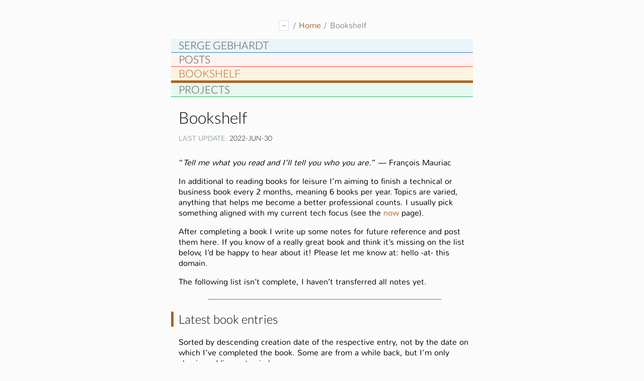

--- FILE ---
content_type: text/html
request_url: https://sgeb.io/bookshelf/
body_size: 10214
content:
<!DOCTYPE html>
<html xmlns="http://www.w3.org/1999/xhtml" xml:lang="en-us" lang="en-us">

  <head>
    <link href="http://gmpg.org/xfn/11" rel="profile">
    <meta http-equiv="content-type" content="text/html; charset=utf-8">
    <meta name="author" content="Serge Gebhardt">

    
    <meta name="viewport" content="width=device-width, initial-scale=1.0, maximum-scale=1">

    <title>Bookshelf &laquo; Serge Gebhardt (sgeb.io)</title>

    
    <style>﻿html{font-family:sans-serif;-ms-text-size-adjust:100%;-webkit-text-size-adjust:100%}body{margin:0}article,aside,details,figcaption,figure,footer,header,hgroup,main,nav,section,summary{display:block}audio,canvas,progress,video{display:inline-block;vertical-align:baseline}audio:not([controls]){display:none;height:0}[hidden],template{display:none}a{background:0 0}a:active,a:hover{outline:0}abbr[title]{border-bottom:1px dotted}b,strong{font-weight:700}dfn{font-style:italic}h1{font-size:2em;margin:.67em 0}mark{background:#ff0;color:#000}small{font-size:80%}sub,sup{font-size:75%;line-height:0;position:relative;vertical-align:baseline}sup{top:-.5em}sub{bottom:-.25em}img{border:0}svg:not(:root){overflow:hidden}figure{margin:1em 40px}hr{-moz-box-sizing:content-box;box-sizing:content-box;height:0}pre{overflow:auto}code,kbd,pre,samp{font-family:monospace,monospace;font-size:1em}button,input,optgroup,select,textarea{color:inherit;font:inherit;margin:0}button{overflow:visible}button,select{text-transform:none}button,html input[type=button],input[type=reset],input[type=submit]{-webkit-appearance:button;cursor:pointer}button[disabled],html input[disabled]{cursor:default}button::-moz-focus-inner,input::-moz-focus-inner{border:0;padding:0}input{line-height:normal}input[type=checkbox],input[type=radio]{box-sizing:border-box;padding:0}input[type=number]::-webkit-inner-spin-button,input[type=number]::-webkit-outer-spin-button{height:auto}input[type=search]{-webkit-appearance:textfield;-moz-box-sizing:content-box;-webkit-box-sizing:content-box;box-sizing:content-box}input[type=search]::-webkit-search-cancel-button,input[type=search]::-webkit-search-decoration{-webkit-appearance:none}fieldset{border:1px solid silver;margin:0 2px;padding:.35em .625em .75em}legend{border:0;padding:0}textarea{overflow:auto}optgroup{font-weight:700}table{border-collapse:collapse;border-spacing:0}td,th{padding:0}@font-face{font-family:lato;font-style:normal;font-weight:300;src:local("Lato Light"),local("Lato-Light"),url(https://themes.googleusercontent.com/static/fonts/lato/v6/kcf5uOXucLcbFOydGU24WALUuEpTyoUstqEm5AMlJo4.woff)format("woff");font-display:swap}@font-face{font-family:lato;font-style:normal;font-weight:700;src:local("Lato Bold"),local("Lato-Bold"),url(https://themes.googleusercontent.com/static/fonts/lato/v6/qdgUG4U09HnJwhYI-uK18wLUuEpTyoUstqEm5AMlJo4.woff)format("woff");font-display:swap}@font-face{font-family:nunito;font-style:normal;font-weight:300;src:local("Nunito-Light"),url(https://themes.googleusercontent.com/static/fonts/nunito/v4/1TiHc9yag0wq3lDO9cw0vrO3LdcAZYWl9Si6vvxL-qU.woff)format("woff");font-display:swap}@font-face{font-family:sssocial;src:url(../fonts/ss-soc-circle.eot);src:url(../fonts/ss-soc-circle.eot?#iefix)format("embedded-opentype"),url(../fonts/ss-soc-circle.woff)format("woff"),url(../fonts/ss-soc-circle.ttf)format("truetype"),url(../fonts/ss-soc-circle.svg#SSSocialCircle)format("svg");font-weight:700;font-style:normal;font-display:swap}@font-face{font-family:sssocial;src:url(../fonts/ss-soc-regular.eot);src:url(../fonts/ss-soc-regular.eot?#iefix)format("embedded-opentype"),url(../fonts/ss-soc-regular.woff)format("woff"),url(../fonts/ss-soc-regular.ttf)format("truetype"),url(../fonts/ss-soc-regular.svg#SSSocialRegular)format("svg");font-weight:400;font-style:normal;font-display:swap}.ss-icon,.ss-icon.ss-soc,.ss-icon.ss-soc-circle,[class^=ss-]:before,[class*=" ss-"]:before,[class^=ss-][class*=" ss-soc"]:before,[class*=" ss-"][class*=" ss-soc"]:before,[class^=ss-].right:after,[class*=" ss-"].right:after,[class^=ss-][class*=" ss-soc"].right:after,[class*=" ss-"][class*=" ss-soc"].right:after{font-family:sssocial;font-style:normal;font-weight:400;text-decoration:none;text-rendering:optimizeLegibility;white-space:nowrap;-webkit-font-feature-settings:"liga";-moz-font-feature-settings:"liga=1";-moz-font-feature-settings:"liga";-ms-font-feature-settings:"liga" 1;-o-font-feature-settings:"liga";font-feature-settings:"liga";-webkit-font-smoothing:antialiased}.ss-icon.ss-soc-circle,[class^=ss-].ss-soc-circle:before,[class*=" ss-"].ss-soc-circle:before,[class^=ss-].ss-soc-circle.right:after,[class*=" ss-"].ss-soc-circle.right:after{font-weight:700}[class^=ss-].right:before,[class^=ss-][class*=" ss-soc"].right:before{display:none;content:''}.ss-facebook:before,.ss-facebook.right:after{content:''}.ss-twitter:before,.ss-twitter.right:after{content:''}.ss-linkedin:before,.ss-linkedin.right:after{content:''}.ss-googleplus:before,.ss-googleplus.right:after{content:''}.ss-tumblr:before,.ss-tumblr.right:after{content:''}.ss-wordpress:before,.ss-wordpress.right:after{content:''}.ss-blogger:before,.ss-blogger.right:after{content:''}.ss-posterous:before,.ss-posterous.right:after{content:''}.ss-youtube:before,.ss-youtube.right:after{content:''}.ss-vimeo:before,.ss-vimeo.right:after{content:''}.ss-flickr:before,.ss-flickr.right:after{content:''}.ss-instagram:before,.ss-instagram.right:after{content:''}.ss-pinterest:before,.ss-pinterest.right:after{content:''}.ss-dribbble:before,.ss-dribbble.right:after{content:''}.ss-behance:before,.ss-behance.right:after{content:''}.ss-github:before,.ss-github.right:after{content:''}.ss-octocat:before,.ss-octocat.right:after{content:''}.ss-paypal:before,.ss-paypal.right:after{content:''}.ss-foursquare:before,.ss-foursquare.right:after{content:''}.ss-skype:before,.ss-skype.right:after{content:''}.ss-rdio:before,.ss-rdio.right:after{content:''}.ss-spotify:before,.ss-spotify.right:after{content:''}.ss-lastfm:before,.ss-lastfm.right:after{content:''}.ss-mail:before,.ss-mail.right:after{content:'✉'}.ss-like:before,.ss-like.right:after{content:'👍'}.ss-rss:before,.ss-rss.right:after{content:''}@font-face{font-family:ssstandard;src:url(../fonts/ss-standard.eot);src:url(../fonts/ss-standard.eot?#iefix)format("embedded-opentype"),url(../fonts/ss-standard.woff)format("woff"),url(../fonts/ss-standard.ttf)format("truetype"),url(../fonts/ss-standard.svg#SSStandard)format("svg");font-weight:400;font-style:normal;font-display:swap}.ss-icon,.ss-icon.ss-standard,[class^=ss-]:before,[class*=" ss-"]:before,[class^=ss-].ss-standard:before,[class*=" ss-"].ss-standard:before,[class^=ss-].right:after,[class*=" ss-"].right:after,[class^=ss-].ss-standard.right:after,[class*=" ss-"].ss-standard.right:after{font-family:ssstandard;font-style:normal;font-weight:400;text-decoration:none;text-rendering:optimizeLegibility;white-space:nowrap;-webkit-font-feature-settings:"liga";-moz-font-feature-settings:"liga=1";-moz-font-feature-settings:"liga";-ms-font-feature-settings:"liga" 1;-o-font-feature-settings:"liga";font-feature-settings:"liga";-webkit-font-smoothing:antialiased}[class^=ss-].right:before,[class*=" ss-"].ss-standard.right:before{display:none;content:''}.ss-cursor:before,.ss-cursor.right:after{content:''}.ss-crosshair:before,.ss-crosshair.right:after{content:'⌖'}.ss-search:before,.ss-search.right:after{content:'🔎'}.ss-zoomin:before,.ss-zoomin.right:after{content:''}.ss-zoomout:before,.ss-zoomout.right:after{content:''}.ss-view:before,.ss-view.right:after{content:'👀'}.ss-attach:before,.ss-attach.right:after{content:'📎'}.ss-link:before,.ss-link.right:after{content:'🔗'}.ss-move:before,.ss-move.right:after{content:''}.ss-write:before,.ss-write.right:after{content:'✎'}.ss-writingdisabled:before,.ss-writingdisabled.right:after{content:''}.ss-erase:before,.ss-erase.right:after{content:'✐'}.ss-compose:before,.ss-compose.right:after{content:'📝'}.ss-lock:before,.ss-lock.right:after{content:'🔒'}.ss-unlock:before,.ss-unlock.right:after{content:'🔓'}.ss-key:before,.ss-key.right:after{content:'🔑'}.ss-backspace:before,.ss-backspace.right:after{content:'⌫'}.ss-ban:before,.ss-ban.right:after{content:'🚫'}.ss-trash:before,.ss-trash.right:after{content:''}.ss-target:before,.ss-target.right:after{content:'◎'}.ss-tag:before,.ss-tag.right:after{content:''}.ss-bookmark:before,.ss-bookmark.right:after{content:'🔖'}.ss-flag:before,.ss-flag.right:after{content:'⚑'}.ss-like:before,.ss-like.right:after{content:'👍'}.ss-dislike:before,.ss-dislike.right:after{content:'👎'}.ss-heart:before,.ss-heart.right:after{content:'♥'}.ss-halfheart:before,.ss-halfheart.right:after{content:''}.ss-star:before,.ss-star.right:after{content:'⋆'}.ss-halfstar:before,.ss-halfstar.right:after{content:''}.ss-sample:before,.ss-sample.right:after{content:''}.ss-crop:before,.ss-crop.right:after{content:''}.ss-layers:before,.ss-layers.right:after{content:''}.ss-phone:before,.ss-phone.right:after{content:'📞'}.ss-phonedisabled:before,.ss-phonedisabled.right:after{content:''}.ss-rss:before,.ss-rss.right:after{content:''}.ss-facetime:before,.ss-facetime.right:after{content:''}.ss-reply:before,.ss-reply.right:after{content:'↩'}.ss-send:before,.ss-send.right:after{content:''}.ss-mail:before,.ss-mail.right:after{content:'✉'}.ss-inbox:before,.ss-inbox.right:after{content:'📥'}.ss-chat:before,.ss-chat.right:after{content:'💬'}.ss-user:before,.ss-user.right:after{content:'👤'}.ss-femaleuser:before,.ss-femaleuser.right:after{content:'👧'}.ss-users:before,.ss-users.right:after{content:'👥'}.ss-cart:before,.ss-cart.right:after{content:''}.ss-creditcard:before,.ss-creditcard.right:after{content:'💳'}.ss-dollarsign:before,.ss-dollarsign.right:after{content:'💲'}.ss-barchart:before,.ss-barchart.right:after{content:'📊'}.ss-piechart:before,.ss-piechart.right:after{content:''}.ss-box:before,.ss-box.right:after{content:'📦'}.ss-home:before,.ss-home.right:after{content:'⌂'}.ss-globe:before,.ss-globe.right:after{content:'🌎'}.ss-navigate:before,.ss-navigate.right:after{content:''}.ss-compass:before,.ss-compass.right:after{content:''}.ss-signpost:before,.ss-signpost.right:after{content:''}.ss-map:before,.ss-map.right:after{content:''}.ss-location:before,.ss-location.right:after{content:''}.ss-pin:before,.ss-pin.right:after{content:'📍'}.ss-database:before,.ss-database.right:after{content:''}.ss-hdd:before,.ss-hdd.right:after{content:''}.ss-music:before,.ss-music.right:after{content:'♫'}.ss-mic:before,.ss-mic.right:after{content:'🎤'}.ss-volume:before,.ss-volume.right:after{content:'🔈'}.ss-lowvolume:before,.ss-lowvolume.right:after{content:'🔉'}.ss-highvolume:before,.ss-highvolume.right:after{content:'🔊'}.ss-airplay:before,.ss-airplay.right:after{content:''}.ss-camera:before,.ss-camera.right:after{content:'📷'}.ss-picture:before,.ss-picture.right:after{content:'🌄'}.ss-video:before,.ss-video.right:after{content:'📹'}.ss-play:before,.ss-play.right:after{content:'▶'}.ss-pause:before,.ss-pause.right:after{content:''}.ss-stop:before,.ss-stop.right:after{content:'■'}.ss-record:before,.ss-record.right:after{content:'●'}.ss-rewind:before,.ss-rewind.right:after{content:'⏪'}.ss-fastforward:before,.ss-fastforward.right:after{content:'⏩'}.ss-skipback:before,.ss-skipback.right:after{content:'⏮'}.ss-skipforward:before,.ss-skipforward.right:after{content:'⏭'}.ss-eject:before,.ss-eject.right:after{content:'⏏'}.ss-repeat:before,.ss-repeat.right:after{content:'🔁'}.ss-replay:before,.ss-replay.right:after{content:'↺'}.ss-shuffle:before,.ss-shuffle.right:after{content:'🔀'}.ss-book:before,.ss-book.right:after{content:'📕'}.ss-openbook:before,.ss-openbook.right:after{content:'📖'}.ss-notebook:before,.ss-notebook.right:after{content:'📓'}.ss-grid:before,.ss-grid.right:after{content:''}.ss-rows:before,.ss-rows.right:after{content:''}.ss-columns:before,.ss-columns.right:after{content:''}.ss-thumbnails:before,.ss-thumbnails.right:after{content:''}.ss-desktop:before,.ss-desktop.right:after{content:'💻'}.ss-laptop:before,.ss-laptop.right:after{content:''}.ss-tablet:before,.ss-tablet.right:after{content:''}.ss-cell:before,.ss-cell.right:after{content:'📱'}.ss-battery:before,.ss-battery.right:after{content:'🔋'}.ss-highbattery:before,.ss-highbattery.right:after{content:''}.ss-mediumbattery:before,.ss-mediumbattery.right:after{content:''}.ss-lowbattery:before,.ss-lowbattery.right:after{content:''}.ss-emptybattery:before,.ss-emptybattery.right:after{content:''}.ss-downloadcloud:before,.ss-downloadcloud.right:after{content:''}.ss-download:before,.ss-download.right:after{content:''}.ss-uploadcloud:before,.ss-uploadcloud.right:after{content:''}.ss-upload:before,.ss-upload.right:after{content:''}.ss-fork:before,.ss-fork.right:after{content:''}.ss-merge:before,.ss-merge.right:after{content:''}.ss-refresh:before,.ss-refresh.right:after{content:'↻'}.ss-sync:before,.ss-sync.right:after{content:''}.ss-loading:before,.ss-loading.right:after{content:''}.ss-wifi:before,.ss-wifi.right:after{content:''}.ss-connection:before,.ss-connection.right:after{content:''}.ss-file:before,.ss-file.right:after{content:'📄'}.ss-folder:before,.ss-folder.right:after{content:'📁'}.ss-quote:before,.ss-quote.right:after{content:'“'}.ss-text:before,.ss-text.right:after{content:''}.ss-font:before,.ss-font.right:after{content:''}.ss-print:before,.ss-print.right:after{content:'⎙'}.ss-fax:before,.ss-fax.right:after{content:'📠'}.ss-list:before,.ss-list.right:after{content:''}.ss-layout:before,.ss-layout.right:after{content:''}.ss-action:before,.ss-action.right:after{content:''}.ss-redirect:before,.ss-redirect.right:after{content:'↪'}.ss-expand:before,.ss-expand.right:after{content:'⤢'}.ss-contract:before,.ss-contract.right:after{content:''}.ss-help:before,.ss-help.right:after{content:'❓'}.ss-info:before,.ss-info.right:after{content:'ℹ'}.ss-alert:before,.ss-alert.right:after{content:'⚠'}.ss-caution:before,.ss-caution.right:after{content:'⛔'}.ss-logout:before,.ss-logout.right:after{content:''}.ss-plus:before,.ss-plus.right:after{content:'+'}.ss-hyphen:before,.ss-hyphen.right:after{content:'-'}.ss-check:before,.ss-check.right:after{content:'✓'}.ss-delete:before,.ss-delete.right:after{content:'␡'}.ss-settings:before,.ss-settings.right:after{content:'⚙'}.ss-dashboard:before,.ss-dashboard.right:after{content:''}.ss-notifications:before,.ss-notifications.right:after{content:'🔔'}.ss-notificationsdisabled:before,.ss-notificationsdisabled.right:after{content:'🔕'}.ss-clock:before,.ss-clock.right:after{content:'⏲'}.ss-stopwatch:before,.ss-stopwatch.right:after{content:'⏱'}.ss-calendar:before,.ss-calendar.right:after{content:'📅'}.ss-addcalendar:before,.ss-addcalendar.right:after{content:''}.ss-removecalendar:before,.ss-removecalendar.right:after{content:''}.ss-checkcalendar:before,.ss-checkcalendar.right:after{content:''}.ss-deletecalendar:before,.ss-deletecalendar.right:after{content:''}.ss-briefcase:before,.ss-briefcase.right:after{content:'💼'}.ss-cloud:before,.ss-cloud.right:after{content:'☁'}.ss-droplet:before,.ss-droplet.right:after{content:'💧'}.ss-up:before,.ss-up.right:after{content:'⬆'}.ss-upright:before,.ss-upright.right:after{content:'⬈'}.ss-right:before,.ss-right.right:after{content:'➡'}.ss-downright:before,.ss-downright.right:after{content:'⬊'}.ss-down:before,.ss-down.right:after{content:'⬇'}.ss-downleft:before,.ss-downleft.right:after{content:'⬋'}.ss-left:before,.ss-left.right:after{content:'⬅'}.ss-upleft:before,.ss-upleft.right:after{content:'⬉'}.ss-navigateup:before,.ss-navigateup.right:after{content:''}.ss-navigateright:before,.ss-navigateright.right:after{content:'▻'}.ss-navigatedown:before,.ss-navigatedown.right:after{content:''}.ss-navigateleft:before,.ss-navigateleft.right:after{content:'◅'}.ss-directup:before,.ss-directup.right:after{content:'▴'}.ss-directright:before,.ss-directright.right:after{content:'▹'}.ss-dropdown:before,.ss-dropdown.right:after{content:'▾'}.ss-directleft:before,.ss-directleft.right:after{content:'◃'}.ss-retweet:before,.ss-retweet.right:after{content:''}.ss-volumelow:before,.ss-volumelow.right:after{content:'🔉'}.ss-volumehigh:before,.ss-volumehigh.right:after{content:'🔊'}.ss-batteryhigh:before,.ss-batteryhigh.right:after{content:''}.ss-batterymedium:before,.ss-batterymedium.right:after{content:''}.ss-batterylow:before,.ss-batterylow.right:after{content:''}.ss-batteryempty:before,.ss-batteryempty.right:after{content:''}.ss-clouddownload:before,.ss-clouddownload.right:after{content:''}.ss-cloudupload:before,.ss-cloudupload.right:after{content:''}.ss-calendaradd:before,.ss-calendaradd.right:after{content:''}.ss-calendarremove:before,.ss-calendarremove.right:after{content:''}.ss-calendarcheck:before,.ss-calendarcheck.right:after{content:''}.ss-calendardelete:before,.ss-calendardelete.right:after{content:''}html{box-sizing:border-box}*,*::after,*::before{box-sizing:inherit}body{font-family:nunito,sans-serif;font-weight:300;background-color:#fbfbfb;margin-top:0}@media screen and (min-width:34.375em){body{margin-top:1.5em}}.preview-notice{display:block;padding:0 1em 1em;margin:1.5em 0;background-color:#fdf3f2;border:1px solid #e74c3c}#outer{max-width:600px;margin-left:auto;margin-right:auto}#outer::after{clear:both;content:"";display:table}#inner{float:left;display:block;margin-right:2.3576516%;width:100%}#inner:last-child{margin-right:0}@media screen and (min-width:23.4375em) and (max-width:34.3125em){#inner{float:left;display:block;margin-right:3.57866361%;width:100%}#inner:last-child{margin-right:0}}@media screen and (max-width:23.375em){#inner{float:left;display:block;margin-right:7.42297035%;width:100%}#inner:last-child{margin-right:0}}nav.breadcrumb{color:#7f8c8d;text-align:center}nav.breadcrumb a{text-decoration:none;color:#000}nav.breadcrumb ol{list-style:none;padding:0}nav.breadcrumb li{display:inline}nav.breadcrumb li+li:before{content:"/";padding:.4rem}footer.toplevel{margin-top:35px;margin-bottom:30px;text-align:center;color:#7f8c8d}footer.toplevel img{opacity:.2;margin-bottom:20px}code{white-space:nowrap;margin:0 2px;padding:3px 5px 0;background-color:#fff;border:1px solid #ddd;border-radius:3px;font-family:Consolas,liberation mono,Courier,monospace;font-size:.9em}.pill{white-space:nowrap;padding:2px 8px;margin:0;background-color:ivory;border:1px solid #a7b0b1;border-radius:8px;color:#5a6465;font-size:.85em}.pill.pill-draft{background-color:red;color:#fff}.body-home section.toplevel section{margin-bottom:35px;padding:0 5px 0 15px}.body-home section.toplevel section header{color:#534b48;background-color:#eee;padding-left:10px;margin-left:-15px;margin-right:-5px;border-left-width:5px;border-left-style:solid;border-left-color:#9e7a57;border-bottom-width:1px;border-bottom-style:solid;border-bottom-color:#9e7a57;font-size:1.3em;position:relative}.body-home section.toplevel section header h2{font-size:1em;display:inline;text-transform:uppercase;font-family:lato,sans-serif;font-weight:300}.body-home section.toplevel section header h2 a{display:block;padding:0 0 2px}.body-home section.toplevel section header aside{position:absolute;right:3px;top:2px}.body-home section.toplevel section header aside a.ss-icon:hover{color:#534b48!important}.body-home section.toplevel section a{color:#551a8b;text-decoration:none}.body-home section.toplevel section#aboutme header{background-color:#eaf4fb;border-bottom-color:#2980b9;border-left-color:#2980b9}.body-home section.toplevel section#aboutme header h2 a{color:#534b48}.body-home section.toplevel section#aboutme header h2 a:hover{color:#000}.body-home section.toplevel section#aboutme a{color:#2980b9}.body-home section.toplevel section#aboutme a:hover{color:#6ab0de}.body-home section.toplevel section#articles header{background-color:#fdf3f2;border-bottom-color:#e74c3c;border-left-color:#e74c3c}.body-home section.toplevel section#articles header h2 a{color:#534b48}.body-home section.toplevel section#articles header h2 a:hover{color:#000}.body-home section.toplevel section#articles a{color:#e74c3c}.body-home section.toplevel section#articles a:hover{color:#f29f97}.body-home section.toplevel section#articles ul{list-style-type:none;list-style-position:outside;padding-left:0}.body-home section.toplevel section#articles li{margin-top:10px}.body-home section.toplevel section#articles time{float:right;font-size:.8em;text-transform:uppercase;color:#7f8c8d;font-family:droid sans mono,monospace;line-height:1.618;padding-left:10px}.body-home section.toplevel section#articles a:hover time{color:#000}.body-home section.toplevel section#projects header{background-color:#e6f9ee;border-bottom-color:#27ae60;border-left-color:#27ae60}.body-home section.toplevel section#projects header h2 a{color:#534b48}.body-home section.toplevel section#projects header h2 a:hover{color:#000}.body-home section.toplevel section#projects a{color:#27ae60}.body-home section.toplevel section#projects a:hover{color:#60db94}.body-home section.toplevel section#projects ul{padding-left:20px}.body-home section.toplevel section#bookshelf header{background-color:#fcf3e1;border-bottom-color:#ab6423;border-left-color:#ab6423}.body-home section.toplevel section#bookshelf header h2 a{color:#534b48}.body-home section.toplevel section#bookshelf header h2 a:hover{color:#000}.body-home section.toplevel section#bookshelf a{color:#ab6423}.body-home section.toplevel section#bookshelf a:hover{color:#dd9757}.body-home section.toplevel section#bookshelf ul{padding-left:20px}.body-nohome .highlight table td{padding:5px}.body-nohome .highlight table pre{margin:0}.body-nohome .highlight,.body-nohome .highlight .w{color:#303030}.body-nohome .highlight .err{color:#151515;background-color:#ac4142}.body-nohome .highlight .c,.body-nohome .highlight .cd,.body-nohome .highlight .cm,.body-nohome .highlight .c1,.body-nohome .highlight .cs{color:#d0d0d0}.body-nohome .highlight .cp{color:#f4bf75}.body-nohome .highlight .nt{color:#f4bf75}.body-nohome .highlight .o,.body-nohome .highlight .ow{color:#d0d0d0}.body-nohome .highlight .p,.body-nohome .highlight .pi{color:#d0d0d0}.body-nohome .highlight .gi{color:#90a959}.body-nohome .highlight .gd{color:#ac4142}.body-nohome .highlight .gh{color:#6a9fb5;background-color:#151515;font-weight:700}.body-nohome .highlight .k,.body-nohome .highlight .kn,.body-nohome .highlight .kp,.body-nohome .highlight .kr,.body-nohome .highlight .kv{color:#aa759f}.body-nohome .highlight .kc{color:#d28445}.body-nohome .highlight .kt{color:#d28445}.body-nohome .highlight .kd{color:#d28445}.body-nohome .highlight .s,.body-nohome .highlight .sb,.body-nohome .highlight .sc,.body-nohome .highlight .sd,.body-nohome .highlight .s2,.body-nohome .highlight .sh,.body-nohome .highlight .sx,.body-nohome .highlight .s1{color:#90a959}.body-nohome .highlight .sr{color:#75b5aa}.body-nohome .highlight .si{color:#8f5536}.body-nohome .highlight .se{color:#8f5536}.body-nohome .highlight .nb{color:#d28445}.body-nohome .highlight .nn{color:#f4bf75}.body-nohome .highlight .nc{color:#f4bf75}.body-nohome .highlight .no{color:#f4bf75}.body-nohome .highlight .na{color:#6a9fb5}.body-nohome .highlight .nv{color:#8f5536}.body-nohome .highlight .m,.body-nohome .highlight .mf,.body-nohome .highlight .mh,.body-nohome .highlight .mi,.body-nohome .highlight .il,.body-nohome .highlight .mo,.body-nohome .highlight .mb,.body-nohome .highlight .mx{color:#90a959}.body-nohome .highlight .ss{color:#90a959}.body-nohome pre>code{white-space:pre;display:block;margin:0;border:0;font-size:1em}.body-nohome .highlight{overflow:auto;padding:5px;background-color:#fff;border:1px solid #ddd;border-radius:3px;font-size:.9em}.body-nohome .highlight table td.gutter{background-color:#f8f8f8;color:#ddd;border-right:1px solid #ddd}.body-nohome .highlight pre,.body-nohome pre.highlight{white-space:pre;word-wrap:normal;vertical-align:top}nav.toplevel ul{display:table;list-style-type:none;border-collapse:collapse;border-spacing:0;border:none;margin:0;padding:0;width:100%}nav.toplevel ul li a{display:block;color:#534b48;background-color:#eee;border-bottom-width:1px;border-bottom-style:solid;border-bottom-color:#9e7a57;font-size:1.3em;position:relative;padding:0 15px;text-decoration:none}nav.toplevel ul li a:hover{color:#000}nav.toplevel ul li a h2{font-size:1em;display:inline;text-transform:uppercase;font-family:lato,sans-serif;font-weight:300}nav.toplevel ul li#main a{border-bottom-color:#2980b9;background-color:#eaf4fb}nav.toplevel ul li#main a:hover{color:#000}.body-single nav.toplevel ul li#main a{border-bottom-width:5px;color:#2980b9}.body-single nav.toplevel ul li#main a:hover{color:#2980b9}nav.toplevel ul li#articles a{border-bottom-color:#e74c3c;background-color:#fdf3f2}nav.toplevel ul li#articles a:hover{color:#000}.body-posts nav.toplevel ul li#articles a{border-bottom-width:5px;color:#e74c3c}.body-posts nav.toplevel ul li#articles a:hover{color:#e74c3c}nav.toplevel ul li#projects a{border-bottom-color:#27ae60;background-color:#e6f9ee}nav.toplevel ul li#projects a:hover{color:#000}.body-projects nav.toplevel ul li#projects a{border-bottom-width:5px;color:#27ae60}.body-projects nav.toplevel ul li#projects a:hover{color:#27ae60}nav.toplevel ul li#bookshelf a{border-bottom-color:#ab6423;background-color:#fcf3e1}nav.toplevel ul li#bookshelf a:hover{color:#000}.body-bookshelf nav.toplevel ul li#bookshelf a{border-bottom-width:5px;color:#ab6423}.body-bookshelf nav.toplevel ul li#bookshelf a:hover{color:#ab6423}.body-nohome nav.breadcrumb a{color:#2980b9}.body-nohome nav.breadcrumb a:hover{color:#6ab0de}.body-nohome nav.breadcrumb h2,.body-nohome nav.breadcrumb h3,.body-nohome nav.breadcrumb h4,.body-nohome nav.breadcrumb h5{border-left-color:#2980b9}.body-nohome nav.breadcrumb hr{background-color:#2980b9}.body-nohome nav.breadcrumb th{background-color:#6ab0de;color:#fff}.body-nohome section.toplevel{padding:0 5px 0 15px}.body-nohome section.toplevel a{color:#2980b9}.body-nohome section.toplevel a:hover{color:#6ab0de}.body-nohome section.toplevel h2,.body-nohome section.toplevel h3,.body-nohome section.toplevel h4,.body-nohome section.toplevel h5{border-left-color:#2980b9}.body-nohome section.toplevel hr{background-color:#2980b9}.body-nohome section.toplevel th{background-color:#6ab0de;color:#fff}.body-nohome section.toplevel a{text-decoration:none}.body-nohome section.toplevel h1,.body-nohome section.toplevel h2,.body-nohome section.toplevel h3,.body-nohome section.toplevel h4,.body-nohome section.toplevel h5{font-family:lato,sans-serif;font-weight:300}.body-nohome section.toplevel h1{margin-bottom:.4em}.body-nohome section.toplevel h2,.body-nohome section.toplevel h3,.body-nohome section.toplevel h4,.body-nohome section.toplevel h5{padding-left:10px;margin-left:-15px;border-left-width:5px;border-left-style:solid}.body-nohome section.toplevel h2.nofringe,.body-nohome section.toplevel h3.nofringe,.body-nohome section.toplevel h4.nofringe,.body-nohome section.toplevel h5.nofringe{padding-left:0;margin-left:0;border-left-width:0}.body-nohome section.toplevel blockquote{margin-left:20px;padding-left:15px;border-left:2px solid #d9d9d9}.body-nohome section.toplevel hr{border:none;width:80%;height:1px;margin:1.5em auto}.body-nohome section.toplevel footer.lastmod{margin-bottom:2em;color:#95a5a6;text-transform:uppercase;font-size:.9em}.body-nohome section.toplevel footer.lastmod time{font-family:lato,sans-serif;font-weight:300;color:#000}.body-nohome section.toplevel .latest-posts ul,.body-nohome section.toplevel .list-posts ul{list-style-type:none;list-style-position:outside;padding-left:0}.body-nohome section.toplevel .latest-posts li,.body-nohome section.toplevel .list-posts li{margin-top:10px}.body-nohome section.toplevel .latest-posts time,.body-nohome section.toplevel .list-posts time{float:right;font-size:.8em;text-transform:uppercase;color:#7f8c8d;font-family:droid sans mono,monospace;line-height:1.618;padding-left:10px}.body-nohome section.toplevel .latest-posts a:hover time,.body-nohome section.toplevel .list-posts a:hover time{color:#000}.body-nohome section.toplevel .latest-posts h3,.body-nohome section.toplevel .list-posts h3{padding-left:0;margin-left:0;border-left-width:0}.body-nohome section.toplevel .latest-posts h3,.body-nohome section.toplevel .comments h3,.body-nohome section.toplevel .latest-books-done h3{text-transform:uppercase;padding-left:0;margin-left:0;border-left-width:0}.body-nohome section.toplevel .latest-posts .currentpage,.body-nohome section.toplevel .latest-books-done .currentpage{text-transform:uppercase;color:#a7b0b1;font-size:.7em}.body-nohome section.toplevel .latest-posts a:hover .currentpage,.body-nohome section.toplevel .latest-books-done a:hover .currentpage{color:#bfc8c9}.body-nohome section.toplevel table{width:100%}.body-nohome section.toplevel th,.body-nohome section.toplevel td{padding:3px;border-bottom:1px solid #ddd;font-size:.9em;text-align:left}.body-nohome section.toplevel tr:nth-child(odd){background-color:#f5f5f5}.body-nohome section.toplevel tr:hover{background-color:#eaeaea}.body-nohome section.toplevel ol{list-style-type:decimal}.body-nohome section.toplevel ol ol{list-style-type:lower-alpha}.body-posts nav.breadcrumb a{color:#e74c3c}.body-posts nav.breadcrumb a:hover{color:#f29f97}.body-posts nav.breadcrumb h2,.body-posts nav.breadcrumb h3,.body-posts nav.breadcrumb h4,.body-posts nav.breadcrumb h5{border-left-color:#e74c3c}.body-posts nav.breadcrumb hr{background-color:#e74c3c}.body-posts nav.breadcrumb th{background-color:#f29f97;color:#fff}.body-posts .category-explanation{background-color:#f5f5f5;border:1px solid #eee;border-radius:5px;width:80%;margin:0 auto;padding:10px}.body-posts section.toplevel a{color:#e74c3c}.body-posts section.toplevel a:hover{color:#f29f97}.body-posts section.toplevel h2,.body-posts section.toplevel h3,.body-posts section.toplevel h4,.body-posts section.toplevel h5{border-left-color:#e74c3c}.body-posts section.toplevel hr{background-color:#e74c3c}.body-posts section.toplevel th{background-color:#f29f97;color:#fff}.body-posts section.toplevel article .toc{float:right;background-color:#fdf3f2;padding:8px;margin:0 0 5px 5px;font-size:.9em;max-width:50%}.body-posts section.toplevel article .toc h3{margin:0 0 .4em;padding:0;border-left-width:0}.body-posts section.toplevel article .toc nav ul{list-style-type:none;list-style-position:outside;padding-left:0;margin:0}.body-posts section.toplevel article .toc nav>ul>li>ul ul{padding-left:8px}.body-notes nav.breadcrumb a{color:#8e44ad}.body-notes nav.breadcrumb a:hover{color:#ba87d0}.body-notes nav.breadcrumb h2,.body-notes nav.breadcrumb h3,.body-notes nav.breadcrumb h4,.body-notes nav.breadcrumb h5{border-left-color:#8e44ad}.body-notes nav.breadcrumb hr{background-color:#8e44ad}.body-notes nav.breadcrumb th{background-color:#ba87d0;color:#fff}.body-notes section.toplevel a{color:#8e44ad}.body-notes section.toplevel a:hover{color:#ba87d0}.body-notes section.toplevel h2,.body-notes section.toplevel h3,.body-notes section.toplevel h4,.body-notes section.toplevel h5{border-left-color:#8e44ad}.body-notes section.toplevel hr{background-color:#8e44ad}.body-notes section.toplevel th{background-color:#ba87d0;color:#fff}.body-projects nav.breadcrumb a{color:#27ae60}.body-projects nav.breadcrumb a:hover{color:#60db94}.body-projects nav.breadcrumb h2,.body-projects nav.breadcrumb h3,.body-projects nav.breadcrumb h4,.body-projects nav.breadcrumb h5{border-left-color:#27ae60}.body-projects nav.breadcrumb hr{background-color:#27ae60}.body-projects nav.breadcrumb th{background-color:#60db94;color:#fff}.body-projects section.toplevel a{color:#27ae60}.body-projects section.toplevel a:hover{color:#60db94}.body-projects section.toplevel h2,.body-projects section.toplevel h3,.body-projects section.toplevel h4,.body-projects section.toplevel h5{border-left-color:#27ae60}.body-projects section.toplevel hr{background-color:#27ae60}.body-projects section.toplevel th{background-color:#60db94;color:#fff}.body-bookshelf nav.breadcrumb a{color:#ab6423}.body-bookshelf nav.breadcrumb a:hover{color:#dd9757}.body-bookshelf nav.breadcrumb h2,.body-bookshelf nav.breadcrumb h3,.body-bookshelf nav.breadcrumb h4,.body-bookshelf nav.breadcrumb h5{border-left-color:#ab6423}.body-bookshelf nav.breadcrumb hr{background-color:#ab6423}.body-bookshelf nav.breadcrumb th{background-color:#dd9757;color:#fff}.body-bookshelf section.toplevel a{color:#ab6423}.body-bookshelf section.toplevel a:hover{color:#dd9757}.body-bookshelf section.toplevel h2,.body-bookshelf section.toplevel h3,.body-bookshelf section.toplevel h4,.body-bookshelf section.toplevel h5{border-left-color:#ab6423}.body-bookshelf section.toplevel hr{background-color:#ab6423}.body-bookshelf section.toplevel th{background-color:#dd9757;color:#fff}[data-self-url="/now/"] img[alt~=profile]{width:90px;height:auto;float:left;margin:0 10px 10px 0}[data-self-url="/sports/"] table{font-size:.9em}[data-self-url="/posts/"] .monthlist{text-align:center;overflow-x:auto}[data-self-url="/posts/"] .monthlist ul{list-style:none;padding-left:0}[data-self-url="/posts/"] .monthlist ul li{color:#7f8c8d;font-family:Consolas,liberation mono,Courier,monospace;font-size:.9em}[data-self-url="/posts/"] .monthlist ul li .year{font-weight:700}[data-self-url="/posts/"] .monthlist ul li a{font-weight:700}.body-home section.toplevel .row,.body-bookshelf section.toplevel .row,[data-self-url="/now/"] section.toplevel .row{display:block}.body-home section.toplevel .row::after,.body-bookshelf section.toplevel .row::after,[data-self-url="/now/"] section.toplevel .row::after{clear:both;content:"";display:table}.body-home section.toplevel ul.side-by-side,.body-bookshelf section.toplevel ul.side-by-side,[data-self-url="/now/"] section.toplevel ul.side-by-side{margin:0;padding:0}.body-home section.toplevel ul.side-by-side li,.body-bookshelf section.toplevel ul.side-by-side li,[data-self-url="/now/"] section.toplevel ul.side-by-side li{padding:0;margin:0 0 1em;text-align:center}@media screen and (min-width:34.375em){.body-home section.toplevel ul.side-by-side li,.body-bookshelf section.toplevel ul.side-by-side li,[data-self-url="/now/"] section.toplevel ul.side-by-side li{float:left;display:block;margin-right:2.3576516%;width:31.7615656%}.body-home section.toplevel ul.side-by-side li:last-child,.body-bookshelf section.toplevel ul.side-by-side li:last-child,[data-self-url="/now/"] section.toplevel ul.side-by-side li:last-child{margin-right:0}.body-home section.toplevel ul.side-by-side li:nth-child(3n),.body-bookshelf section.toplevel ul.side-by-side li:nth-child(3n),[data-self-url="/now/"] section.toplevel ul.side-by-side li:nth-child(3n){margin-right:0}.body-home section.toplevel ul.side-by-side li:nth-child(3n+1),.body-bookshelf section.toplevel ul.side-by-side li:nth-child(3n+1),[data-self-url="/now/"] section.toplevel ul.side-by-side li:nth-child(3n+1){clear:left}}@media screen and (min-width:23.4375em) and (max-width:34.3125em){.body-home section.toplevel ul.side-by-side li,.body-bookshelf section.toplevel ul.side-by-side li,[data-self-url="/now/"] section.toplevel ul.side-by-side li{float:left;display:block;margin-right:3.57866361%;width:48.2106682%}.body-home section.toplevel ul.side-by-side li:last-child,.body-bookshelf section.toplevel ul.side-by-side li:last-child,[data-self-url="/now/"] section.toplevel ul.side-by-side li:last-child{margin-right:0}.body-home section.toplevel ul.side-by-side li:nth-child(2n),.body-bookshelf section.toplevel ul.side-by-side li:nth-child(2n),[data-self-url="/now/"] section.toplevel ul.side-by-side li:nth-child(2n){margin-right:0}.body-home section.toplevel ul.side-by-side li:nth-child(2n+1),.body-bookshelf section.toplevel ul.side-by-side li:nth-child(2n+1),[data-self-url="/now/"] section.toplevel ul.side-by-side li:nth-child(2n+1){clear:left}}@media screen and (max-width:23.375em){.body-home section.toplevel ul.side-by-side li,.body-bookshelf section.toplevel ul.side-by-side li,[data-self-url="/now/"] section.toplevel ul.side-by-side li{float:left;display:block;margin-right:7.42297035%;width:100%}.body-home section.toplevel ul.side-by-side li:last-child,.body-bookshelf section.toplevel ul.side-by-side li:last-child,[data-self-url="/now/"] section.toplevel ul.side-by-side li:last-child{margin-right:0}.body-home section.toplevel ul.side-by-side li:nth-child(1n),.body-bookshelf section.toplevel ul.side-by-side li:nth-child(1n),[data-self-url="/now/"] section.toplevel ul.side-by-side li:nth-child(1n){margin-right:0}.body-home section.toplevel ul.side-by-side li:nth-child(1n+1),.body-bookshelf section.toplevel ul.side-by-side li:nth-child(1n+1),[data-self-url="/now/"] section.toplevel ul.side-by-side li:nth-child(1n+1){clear:left}}.body-home section.toplevel ul.booklist li,.body-bookshelf section.toplevel ul.booklist li,[data-self-url="/now/"] section.toplevel ul.booklist li{-webkit-transition:all 120ms ease-in;-webkit-transform:scale(1);-ms-transition:all 120ms ease-in;-ms-transform:scale(1);-moz-transition:all 120ms ease-in;-moz-transform:scale(1);transition:all 120ms ease-in;transform:scale(1)}.body-home section.toplevel ul.booklist li:hover,.body-bookshelf section.toplevel ul.booklist li:hover,[data-self-url="/now/"] section.toplevel ul.booklist li:hover{z-index:2;-webkit-transition:all 120ms ease-in;-webkit-transform:scale(1.1);-ms-transition:all 120ms ease-in;-ms-transform:scale(1.1);-moz-transition:all 120ms ease-in;-moz-transform:scale(1.1);transition:all 120ms ease-in;transform:scale(1.1)}.body-home section.toplevel ul.booklist li .status,.body-bookshelf section.toplevel ul.booklist li .status,[data-self-url="/now/"] section.toplevel ul.booklist li .status{color:#7f8c8d}.body-home section.toplevel article .subtitle,.body-bookshelf section.toplevel article .subtitle,[data-self-url="/now/"] section.toplevel article .subtitle{font-style:italic}.body-home section.toplevel article .cover img,.body-bookshelf section.toplevel article .cover img,[data-self-url="/now/"] section.toplevel article .cover img{max-width:100%;height:auto}@media screen and (min-width:34.375em){.body-home section.toplevel article .cover,.body-bookshelf section.toplevel article .cover,[data-self-url="/now/"] section.toplevel article .cover{float:left;display:block;margin-right:2.3576516%;width:31.7615656%}.body-home section.toplevel article .cover:last-child,.body-bookshelf section.toplevel article .cover:last-child,[data-self-url="/now/"] section.toplevel article .cover:last-child{margin-right:0}}@media screen and (min-width:23.4375em) and (max-width:34.3125em){.body-home section.toplevel article .cover,.body-bookshelf section.toplevel article .cover,[data-self-url="/now/"] section.toplevel article .cover{float:left;display:block;margin-right:3.57866361%;width:35.26333525%}.body-home section.toplevel article .cover:last-child,.body-bookshelf section.toplevel article .cover:last-child,[data-self-url="/now/"] section.toplevel article .cover:last-child{margin-right:0}}@media screen and (max-width:23.375em){.body-home section.toplevel article .cover,.body-bookshelf section.toplevel article .cover,[data-self-url="/now/"] section.toplevel article .cover{float:left;display:block;margin-right:7.42297035%;width:46.28851482%}.body-home section.toplevel article .cover:last-child,.body-bookshelf section.toplevel article .cover:last-child,[data-self-url="/now/"] section.toplevel article .cover:last-child{margin-right:0}}@media screen and (min-width:34.375em){.body-home section.toplevel article .metadata,.body-bookshelf section.toplevel article .metadata,[data-self-url="/now/"] section.toplevel article .metadata{float:left;display:block;margin-right:2.3576516%;width:65.8807828%}.body-home section.toplevel article .metadata:last-child,.body-bookshelf section.toplevel article .metadata:last-child,[data-self-url="/now/"] section.toplevel article .metadata:last-child{margin-right:0}}@media screen and (min-width:23.4375em) and (max-width:34.3125em){.body-home section.toplevel article .metadata,.body-bookshelf section.toplevel article .metadata,[data-self-url="/now/"] section.toplevel article .metadata{float:left;display:block;margin-right:3.57866361%;width:61.15800115%}.body-home section.toplevel article .metadata:last-child,.body-bookshelf section.toplevel article .metadata:last-child,[data-self-url="/now/"] section.toplevel article .metadata:last-child{margin-right:0}}@media screen and (max-width:23.375em){.body-home section.toplevel article .metadata,.body-bookshelf section.toplevel article .metadata,[data-self-url="/now/"] section.toplevel article .metadata{float:left;display:block;margin-right:7.42297035%;width:46.28851482%}.body-home section.toplevel article .metadata:last-child,.body-bookshelf section.toplevel article .metadata:last-child,[data-self-url="/now/"] section.toplevel article .metadata:last-child{margin-right:0}}.body-home section.toplevel article .metadata dl,.body-bookshelf section.toplevel article .metadata dl,[data-self-url="/now/"] section.toplevel article .metadata dl{margin-top:0}.body-home section.toplevel article .metadata dl dt,.body-bookshelf section.toplevel article .metadata dl dt,[data-self-url="/now/"] section.toplevel article .metadata dl dt{font-weight:700}.body-home section.toplevel article .metadata dl dt::after,.body-bookshelf section.toplevel article .metadata dl dt::after,[data-self-url="/now/"] section.toplevel article .metadata dl dt::after{content:": "}.body-home section.toplevel article .metadata dl dd,.body-bookshelf section.toplevel article .metadata dl dd,[data-self-url="/now/"] section.toplevel article .metadata dl dd{color:gray;margin:0 0 .2em 0}@media screen and (min-width:34.375em){.body-home section.toplevel article .metadata dl,.body-bookshelf section.toplevel article .metadata dl,[data-self-url="/now/"] section.toplevel article .metadata dl{display:flex;flex-flow:row;flex-wrap:wrap;width:100%;overflow:visible}.body-home section.toplevel article .metadata dl dt,.body-bookshelf section.toplevel article .metadata dl dt,[data-self-url="/now/"] section.toplevel article .metadata dl dt{flex:0 0 19%;text-overflow:ellipsis;overflow:hidden}.body-home section.toplevel article .metadata dl dd,.body-bookshelf section.toplevel article .metadata dl dd,[data-self-url="/now/"] section.toplevel article .metadata dl dd{flex:0 0 81%;margin-left:auto;text-align:left;text-overflow:ellipsis;overflow:hidden}}</style>

    <link rel="stylesheet" href="https://fonts.googleapis.com/css?family=PT+Serif:400,400italic,700|PT+Sans:400|Droid+Sans+Mono&display=swap">

    
    <link rel="apple-touch-icon-precomposed" sizes="144x144" href="/assets/apple-touch-icon-144-precomposed.png">
    <link rel="shortcut icon" href="/assets/favicon.ico">

    
    <link href="/index.xml" rel="alternate" type="application/rss+xml" title="Serge Gebhardt (sgeb.io)" />
    <link href="/index.xml" rel="feed" type="application/rss+xml" title="Serge Gebhardt (sgeb.io)" />

    <link rel="stylesheet" href="/vendor/highlight/styles/tomorrow.css">
    <script src="/vendor/highlight/highlight.pack.js" defer></script>
    <script src="/js/highlight.js" defer></script>

    
    <meta name="robots" content="index, follow">
    
  </head>

  

  <body class="body-nohome body-bookshelf" data-self-url="/bookshelf/">
    <div id="outer">
      <div id="inner">
        
        <nav class="breadcrumb"><ol>
    <li><code>~</code></li><li><a href="/">Home</a></li><li class="active">Bookshelf</li></ol></nav>
        <nav class="toplevel">
  <ul>
    <li id="main"><a href="/now/"><h2>Serge Gebhardt</h2></a></li>
    <li id="articles"><a href="/posts/"><h2>Posts</h2></a></li>
    <li id="bookshelf"><a href="/bookshelf/"><h2>Bookshelf</h2></a></li>
    <li id="projects"><a href="/projects/"><h2>Projects</h2></a></li>
  </ul>
</nav>

        <section class="toplevel">


<h1>Bookshelf</h1>
<footer class="lastmod">
    Last update: <time datetime="2022-06-30">2022-Jun-30</time>
</footer>


<p>“<em>Tell me what you read and I&rsquo;ll tell you who you are.</em>” —
François Mauriac</p>
<p>In additional to reading books for leisure I&rsquo;m aiming to finish a technical or
business book every 2 months, meaning 6 books per year. Topics are varied,
anything that helps me become a better professional counts. I usually pick
something aligned with my current tech focus (see the <a href="/now/">now</a> page).</p>
<p>After completing a book I write up some notes for future reference and post them
here. If you know of a really great book and think it&rsquo;s missing on the list
below, I&rsquo;d be happy to hear about it! Please let me know at: hello -at- this
domain.</p>
<p>The following list isn&rsquo;t complete, I haven&rsquo;t transferred all notes yet.</p>
<hr/>
<h2 id="latest">Latest book entries</h2>
<p>Sorted by descending creation date of the respective entry, not by the date on
which I&rsquo;ve completed the book. Some are from a while back, but I&rsquo;m only slowing
adding notes in here.</p>
<div class="row">
    <ul class="side-by-side booklist">
        <li>
            <a href="/bookshelf/cloud-native-java/">
                <img src="/bookshelf/cloud-native-java/cover_small.jpg" width="100" height="131" />
                <div>Cloud Native Java</div>
            </a>
            
            <div>by Josh Long &amp; Kenny Bastani</div>
            <div>&starf;&starf;&starf;&star;&star;</div>
        </li>
        <li>
            <a href="/bookshelf/high-performance-browser-networking/">
                <img src="/bookshelf/high-performance-browser-networking/cover_small.jpg" width="100" height="131" />
                <div>High Performance Browser Networking</div>
            </a>
            
            <div>by Ilya Grigorik</div>
            <div>&starf;&starf;&starf;&starf;&starf;</div>
        </li>
        <li>
            <a href="/bookshelf/ghost-in-the-wires/">
                <img src="/bookshelf/ghost-in-the-wires/cover_small.jpg" width="100" height="151" />
                <div>Ghost in the Wires</div>
            </a>
            
            <div>by Kevin Mitnick</div>
            <div>&starf;&starf;&starf;&star;&star;</div>
        </li>
        <li>
            <a href="/bookshelf/made-to-stick/">
                <img src="/bookshelf/made-to-stick/cover_small.jpg" width="100" height="149" />
                <div>Made to Stick</div>
            </a>
            
            <div>by Chip Heath &amp; Dan Heath</div>
            <div>&starf;&starf;&starf;&starf;&star;</div>
        </li>
        <li>
            <a href="/bookshelf/the-pragmatic-programmer/">
                <img src="/bookshelf/the-pragmatic-programmer/cover_small.jpg" width="100" height="125" />
                <div>The Pragmatic Programmer</div>
            </a>
            
            <div>by Andrew Hunt &amp; David Thomas</div>
            <div>&starf;&starf;&starf;&starf;&star;</div>
        </li>
        
    </ul>
</div>

<hr/>
<h2 id="all">All books</h2>
<p>Grouped by status (done, reading, backlog). Sorted by rating descending, title
ascending.</p>
<div class="row">
    <ul class="side-by-side booklist">
        <li>
            <a href="/bookshelf/high-performance-browser-networking/">
                <img src="/bookshelf/high-performance-browser-networking/cover_small.jpg" width="100" height="131" />
                <div>High Performance Browser Networking</div>
            </a>
            
            <div>by Ilya Grigorik</div>
            <div>&starf;&starf;&starf;&starf;&starf;</div>
        </li>
        <li>
            <a href="/bookshelf/made-to-stick/">
                <img src="/bookshelf/made-to-stick/cover_small.jpg" width="100" height="149" />
                <div>Made to Stick</div>
            </a>
            
            <div>by Chip Heath &amp; Dan Heath</div>
            <div>&starf;&starf;&starf;&starf;&star;</div>
        </li>
        <li>
            <a href="/bookshelf/the-pragmatic-programmer/">
                <img src="/bookshelf/the-pragmatic-programmer/cover_small.jpg" width="100" height="125" />
                <div>The Pragmatic Programmer</div>
            </a>
            
            <div>by Andrew Hunt &amp; David Thomas</div>
            <div>&starf;&starf;&starf;&starf;&star;</div>
        </li>
        <li>
            <a href="/bookshelf/cloud-native-java/">
                <img src="/bookshelf/cloud-native-java/cover_small.jpg" width="100" height="131" />
                <div>Cloud Native Java</div>
            </a>
            
            <div>by Josh Long &amp; Kenny Bastani</div>
            <div>&starf;&starf;&starf;&star;&star;</div>
        </li>
        <li>
            <a href="/bookshelf/ghost-in-the-wires/">
                <img src="/bookshelf/ghost-in-the-wires/cover_small.jpg" width="100" height="151" />
                <div>Ghost in the Wires</div>
            </a>
            
            <div>by Kevin Mitnick</div>
            <div>&starf;&starf;&starf;&star;&star;</div>
        </li>
        <li>
            <a href="/bookshelf/high-output-management/">
                <img src="/bookshelf/high-output-management/cover_small.jpg" width="100" height="153" />
                <div>High Output Management</div>
            </a>
            
            <div>by Andrew S. Grove</div>
            <div><span class="status">(Reading)</span></div>
        </li>
        <li>
            <a href="/bookshelf/clean-code/">
                <img src="/bookshelf/clean-code/cover_small.jpg" width="100" height="129" />
                <div>Clean Code</div>
            </a>
            
            <div>by Robert C. Martin</div>
            <div><span class="status">(Backlog)</span></div>
        </li>
        <li>
            <a href="/bookshelf/designing-data-intensive-applications/">
                <img src="/bookshelf/designing-data-intensive-applications/cover_small.jpg" width="100" height="131" />
                <div>Designing Data-Intensive Applications</div>
            </a>
            
            <div>by Martin Kleppmann</div>
            <div><span class="status">(Backlog)</span></div>
        </li>
        <li>
            <a href="/bookshelf/domain-driven-design-distilled/">
                <img src="/bookshelf/domain-driven-design-distilled/cover_small.jpg" width="100" height="128" />
                <div>Domain-Driven Design Distilled</div>
            </a>
            
            <div>by Vaughn Vernon</div>
            <div><span class="status">(Backlog)</span></div>
        </li>
        <li>
            <a href="/bookshelf/effective-devops/">
                <img src="/bookshelf/effective-devops/cover_small.jpg" width="100" height="131" />
                <div>Effective DevOps</div>
            </a>
            
            <div>by Jennifer Davis &amp; Katherine Daniels</div>
            <div><span class="status">(Backlog)</span></div>
        </li>
        <li>
            <a href="/bookshelf/empathy/">
                <img src="/bookshelf/empathy/cover_small.jpg" width="100" height="149" />
                <div>Empathy</div>
            </a>
            
            <div>by Roman Krznaric</div>
            <div><span class="status">(Backlog)</span></div>
        </li>
        <li>
            <a href="/bookshelf/managing-humans/">
                <img src="/bookshelf/managing-humans/cover_small.jpg" width="100" height="150" />
                <div>Managing Humans</div>
            </a>
            
            <div>by Michael Lopp</div>
            <div><span class="status">(Backlog)</span></div>
        </li>
        <li>
            <a href="/bookshelf/site-reliability-engineering/">
                <img src="/bookshelf/site-reliability-engineering/cover_small.jpg" width="100" height="131" />
                <div>Site Reliability Engineering</div>
            </a>
            
            <div>by Betsy Beyer, Chris Jones, Jennifer Petoff &amp; Niall Richard Murphy</div>
            <div><span class="status">(Backlog)</span></div>
        </li>
        <li>
            <a href="/bookshelf/the-7-habits-of-highly-effective-people/">
                <img src="/bookshelf/the-7-habits-of-highly-effective-people/cover_small.jpg" width="100" height="154" />
                <div>The 7 Habits of Highly Effective People</div>
            </a>
            
            <div>by Stephen R. Covey</div>
            <div><span class="status">(Backlog)</span></div>
        </li>
        <li>
            <a href="/bookshelf/the-design-of-everyday-things/">
                <img src="/bookshelf/the-design-of-everyday-things/cover_small.jpg" width="100" height="149" />
                <div>The Design of Everyday Things</div>
            </a>
            
            <div>by Don Norman</div>
            <div><span class="status">(Backlog)</span></div>
        </li>
        <li>
            <a href="/bookshelf/the-five-dysfunctions-of-a-team/">
                <img src="/bookshelf/the-five-dysfunctions-of-a-team/cover_small.jpg" width="100" height="150" />
                <div>The Five Dysfunctions of a Team</div>
            </a>
            
            <div>by Patrick M. Lencioni</div>
            <div><span class="status">(Backlog)</span></div>
        </li>
        <li>
            <a href="/bookshelf/thinking-fast-and-slow/">
                <img src="/bookshelf/thinking-fast-and-slow/cover_small.jpg" width="100" height="152" />
                <div>Thinking, Fast and Slow</div>
            </a>
            
            <div>by Daniel Kahneman</div>
            <div><span class="status">(Backlog)</span></div>
        </li>
        
    </ul>
</div>



        </section>

        <footer class="toplevel">
          <hr/>
          <nav class="breadcrumb"><ol>
    <li><code>~</code></li><li><a href="/">Home</a></li><li class="active">Bookshelf</li></ol></nav>
          &copy; 2013-2024 Serge Gebhardt
        </footer>
      </div>
    </div>

    <script>
      var _gaq = _gaq || [];
      _gaq.push(['_setAccount', 'UA-43398917-1']);
      _gaq.push(['_setSiteSpeedSampleRate', 100]);
      _gaq.push(['_trackPageview']);

      (function() {
        var ga = document.createElement('script'); ga.type = 'text/javascript'; ga.async = true;
        ga.src = ('https:' == document.location.protocol ? 'https://ssl' : 'http://www') + '.google-analytics.com/ga.js';
        var s = document.getElementsByTagName('script')[0]; s.parentNode.insertBefore(ga, s);
      })();
    </script>
  </body>
</html>

